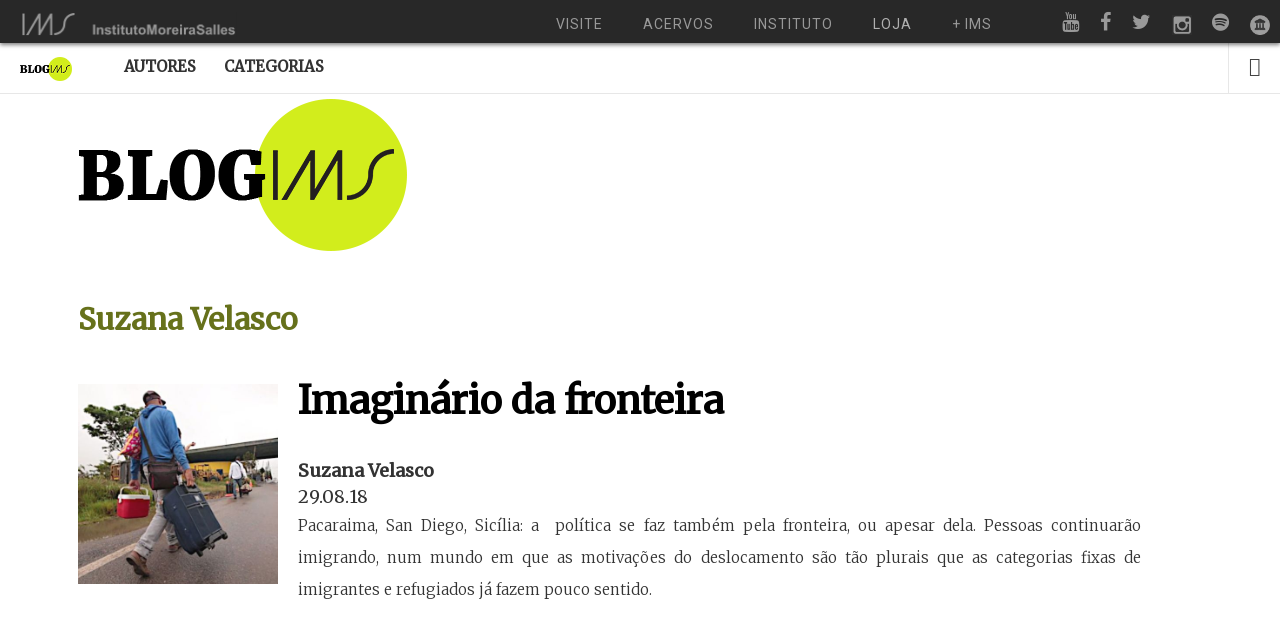

--- FILE ---
content_type: text/html; charset=UTF-8
request_url: https://blogdoims.com.br/tag/venezuelanos/
body_size: 9429
content:
<!doctype html>

<html lang="pt-BR" prefix="og: http://ogp.me/ns#" class="is-header-fixed">

<head>
	<meta charset="UTF-8">
	
	<meta name="viewport" content="width=device-width, initial-scale=1">
				
	<title>Arquivos venezuelanos - Blog do IMS</title>
	
	<meta name='robots' content='max-image-preview:large' />

<!-- This site is optimized with the Yoast SEO plugin v9.1 - https://yoast.com/wordpress/plugins/seo/ -->
<link rel="canonical" href="https://blogdoims.com.br/tag/venezuelanos/" />
<meta property="og:locale" content="pt_BR" />
<meta property="og:type" content="object" />
<meta property="og:title" content="Arquivos venezuelanos - Blog do IMS" />
<meta property="og:url" content="https://blogdoims.com.br/tag/venezuelanos/" />
<meta property="og:site_name" content="Blog do IMS" />
<meta name="twitter:card" content="summary" />
<meta name="twitter:title" content="Arquivos venezuelanos - Blog do IMS" />
<script type='application/ld+json'>{"@context":"https:\/\/schema.org","@type":"Organization","url":"https:\/\/blogdoims.com.br\/","sameAs":[],"@id":"https:\/\/blogdoims.com.br\/#organization","name":"Instituto Moreira Salles","logo":""}</script>
<!-- / Yoast SEO plugin. -->

<link rel='dns-prefetch' href='//fonts.googleapis.com' />
<link rel="alternate" type="application/rss+xml" title="Feed para Blog do IMS &raquo;" href="https://blogdoims.com.br/feed/" />
<link rel="alternate" type="application/rss+xml" title="Feed de comentários para Blog do IMS &raquo;" href="https://blogdoims.com.br/comments/feed/" />
<link rel="alternate" type="application/rss+xml" title="Feed de tag para Blog do IMS &raquo; venezuelanos" href="https://blogdoims.com.br/tag/venezuelanos/feed/" />
		<!-- This site uses the Google Analytics by MonsterInsights plugin v7.17.0 - Using Analytics tracking - https://www.monsterinsights.com/ -->
							<script src="//www.googletagmanager.com/gtag/js?id=UA-20877694-1"  type="text/javascript" data-cfasync="false"></script>
			<script type="text/javascript" data-cfasync="false">
				var mi_version = '7.17.0';
				var mi_track_user = true;
				var mi_no_track_reason = '';
				
								var disableStr = 'ga-disable-UA-20877694-1';

				/* Function to detect opted out users */
				function __gtagTrackerIsOptedOut() {
					return document.cookie.indexOf( disableStr + '=true' ) > - 1;
				}

				/* Disable tracking if the opt-out cookie exists. */
				if ( __gtagTrackerIsOptedOut() ) {
					window[disableStr] = true;
				}

				/* Opt-out function */
				function __gtagTrackerOptout() {
					document.cookie = disableStr + '=true; expires=Thu, 31 Dec 2099 23:59:59 UTC; path=/';
					window[disableStr] = true;
				}

				if ( 'undefined' === typeof gaOptout ) {
					function gaOptout() {
						__gtagTrackerOptout();
					}
				}
								window.dataLayer = window.dataLayer || [];
				if ( mi_track_user ) {
					function __gtagTracker() {dataLayer.push( arguments );}
					__gtagTracker( 'js', new Date() );
					__gtagTracker( 'set', {
						'developer_id.dZGIzZG' : true,
						                    });
					__gtagTracker( 'config', 'UA-20877694-1', {
						forceSSL:true,					} );
										window.gtag = __gtagTracker;										(
						function () {
							/* https://developers.google.com/analytics/devguides/collection/analyticsjs/ */
							/* ga and __gaTracker compatibility shim. */
							var noopfn = function () {
								return null;
							};
							var newtracker = function () {
								return new Tracker();
							};
							var Tracker = function () {
								return null;
							};
							var p = Tracker.prototype;
							p.get = noopfn;
							p.set = noopfn;
							p.send = function (){
								var args = Array.prototype.slice.call(arguments);
								args.unshift( 'send' );
								__gaTracker.apply(null, args);
							};
							var __gaTracker = function () {
								var len = arguments.length;
								if ( len === 0 ) {
									return;
								}
								var f = arguments[len - 1];
								if ( typeof f !== 'object' || f === null || typeof f.hitCallback !== 'function' ) {
									if ( 'send' === arguments[0] ) {
										var hitConverted, hitObject = false, action;
										if ( 'event' === arguments[1] ) {
											if ( 'undefined' !== typeof arguments[3] ) {
												hitObject = {
													'eventAction': arguments[3],
													'eventCategory': arguments[2],
													'eventLabel': arguments[4],
													'value': arguments[5] ? arguments[5] : 1,
												}
											}
										}
										if ( typeof arguments[2] === 'object' ) {
											hitObject = arguments[2];
										}
										if ( typeof arguments[5] === 'object' ) {
											Object.assign( hitObject, arguments[5] );
										}
										if ( 'undefined' !== typeof (
											arguments[1].hitType
										) ) {
											hitObject = arguments[1];
										}
										if ( hitObject ) {
											action = 'timing' === arguments[1].hitType ? 'timing_complete' : hitObject.eventAction;
											hitConverted = mapArgs( hitObject );
											__gtagTracker( 'event', action, hitConverted );
										}
									}
									return;
								}

								function mapArgs( args ) {
									var gaKey, hit = {};
									var gaMap = {
										'eventCategory': 'event_category',
										'eventAction': 'event_action',
										'eventLabel': 'event_label',
										'eventValue': 'event_value',
										'nonInteraction': 'non_interaction',
										'timingCategory': 'event_category',
										'timingVar': 'name',
										'timingValue': 'value',
										'timingLabel': 'event_label',
									};
									for ( gaKey in gaMap ) {
										if ( 'undefined' !== typeof args[gaKey] ) {
											hit[gaMap[gaKey]] = args[gaKey];
										}
									}
									return hit;
								}

								try {
									f.hitCallback();
								} catch ( ex ) {
								}
							};
							__gaTracker.create = newtracker;
							__gaTracker.getByName = newtracker;
							__gaTracker.getAll = function () {
								return [];
							};
							__gaTracker.remove = noopfn;
							__gaTracker.loaded = true;
							window['__gaTracker'] = __gaTracker;
						}
					)();
									} else {
										console.log( "" );
					( function () {
							function __gtagTracker() {
								return null;
							}
							window['__gtagTracker'] = __gtagTracker;
							window['gtag'] = __gtagTracker;
					} )();
									}
			</script>
				<!-- / Google Analytics by MonsterInsights -->
		<script type="text/javascript">
window._wpemojiSettings = {"baseUrl":"https:\/\/s.w.org\/images\/core\/emoji\/14.0.0\/72x72\/","ext":".png","svgUrl":"https:\/\/s.w.org\/images\/core\/emoji\/14.0.0\/svg\/","svgExt":".svg","source":{"concatemoji":"https:\/\/blogdoims.com.br\/wp-includes\/js\/wp-emoji-release.min.js?ver=8ae0593aa58b83053a4411d6a7117db8"}};
/*! This file is auto-generated */
!function(i,n){var o,s,e;function c(e){try{var t={supportTests:e,timestamp:(new Date).valueOf()};sessionStorage.setItem(o,JSON.stringify(t))}catch(e){}}function p(e,t,n){e.clearRect(0,0,e.canvas.width,e.canvas.height),e.fillText(t,0,0);var t=new Uint32Array(e.getImageData(0,0,e.canvas.width,e.canvas.height).data),r=(e.clearRect(0,0,e.canvas.width,e.canvas.height),e.fillText(n,0,0),new Uint32Array(e.getImageData(0,0,e.canvas.width,e.canvas.height).data));return t.every(function(e,t){return e===r[t]})}function u(e,t,n){switch(t){case"flag":return n(e,"\ud83c\udff3\ufe0f\u200d\u26a7\ufe0f","\ud83c\udff3\ufe0f\u200b\u26a7\ufe0f")?!1:!n(e,"\ud83c\uddfa\ud83c\uddf3","\ud83c\uddfa\u200b\ud83c\uddf3")&&!n(e,"\ud83c\udff4\udb40\udc67\udb40\udc62\udb40\udc65\udb40\udc6e\udb40\udc67\udb40\udc7f","\ud83c\udff4\u200b\udb40\udc67\u200b\udb40\udc62\u200b\udb40\udc65\u200b\udb40\udc6e\u200b\udb40\udc67\u200b\udb40\udc7f");case"emoji":return!n(e,"\ud83e\udef1\ud83c\udffb\u200d\ud83e\udef2\ud83c\udfff","\ud83e\udef1\ud83c\udffb\u200b\ud83e\udef2\ud83c\udfff")}return!1}function f(e,t,n){var r="undefined"!=typeof WorkerGlobalScope&&self instanceof WorkerGlobalScope?new OffscreenCanvas(300,150):i.createElement("canvas"),a=r.getContext("2d",{willReadFrequently:!0}),o=(a.textBaseline="top",a.font="600 32px Arial",{});return e.forEach(function(e){o[e]=t(a,e,n)}),o}function t(e){var t=i.createElement("script");t.src=e,t.defer=!0,i.head.appendChild(t)}"undefined"!=typeof Promise&&(o="wpEmojiSettingsSupports",s=["flag","emoji"],n.supports={everything:!0,everythingExceptFlag:!0},e=new Promise(function(e){i.addEventListener("DOMContentLoaded",e,{once:!0})}),new Promise(function(t){var n=function(){try{var e=JSON.parse(sessionStorage.getItem(o));if("object"==typeof e&&"number"==typeof e.timestamp&&(new Date).valueOf()<e.timestamp+604800&&"object"==typeof e.supportTests)return e.supportTests}catch(e){}return null}();if(!n){if("undefined"!=typeof Worker&&"undefined"!=typeof OffscreenCanvas&&"undefined"!=typeof URL&&URL.createObjectURL&&"undefined"!=typeof Blob)try{var e="postMessage("+f.toString()+"("+[JSON.stringify(s),u.toString(),p.toString()].join(",")+"));",r=new Blob([e],{type:"text/javascript"}),a=new Worker(URL.createObjectURL(r),{name:"wpTestEmojiSupports"});return void(a.onmessage=function(e){c(n=e.data),a.terminate(),t(n)})}catch(e){}c(n=f(s,u,p))}t(n)}).then(function(e){for(var t in e)n.supports[t]=e[t],n.supports.everything=n.supports.everything&&n.supports[t],"flag"!==t&&(n.supports.everythingExceptFlag=n.supports.everythingExceptFlag&&n.supports[t]);n.supports.everythingExceptFlag=n.supports.everythingExceptFlag&&!n.supports.flag,n.DOMReady=!1,n.readyCallback=function(){n.DOMReady=!0}}).then(function(){return e}).then(function(){var e;n.supports.everything||(n.readyCallback(),(e=n.source||{}).concatemoji?t(e.concatemoji):e.wpemoji&&e.twemoji&&(t(e.twemoji),t(e.wpemoji)))}))}((window,document),window._wpemojiSettings);
</script>
<style type="text/css">
img.wp-smiley,
img.emoji {
	display: inline !important;
	border: none !important;
	box-shadow: none !important;
	height: 1em !important;
	width: 1em !important;
	margin: 0 0.07em !important;
	vertical-align: -0.1em !important;
	background: none !important;
	padding: 0 !important;
}
</style>
	<link rel='stylesheet' id='wp-block-library-css' href='https://d3otj36sf8mcy4.cloudfront.net/wp-includes/css/dist/block-library/style.min.css?ver=8ae0593aa58b83053a4411d6a7117db8' type='text/css' media='all' />
<style id='classic-theme-styles-inline-css' type='text/css'>
/*! This file is auto-generated */
.wp-block-button__link{color:#fff;background-color:#32373c;border-radius:9999px;box-shadow:none;text-decoration:none;padding:calc(.667em + 2px) calc(1.333em + 2px);font-size:1.125em}.wp-block-file__button{background:#32373c;color:#fff;text-decoration:none}
</style>
<style id='global-styles-inline-css' type='text/css'>
body{--wp--preset--color--black: #000000;--wp--preset--color--cyan-bluish-gray: #abb8c3;--wp--preset--color--white: #ffffff;--wp--preset--color--pale-pink: #f78da7;--wp--preset--color--vivid-red: #cf2e2e;--wp--preset--color--luminous-vivid-orange: #ff6900;--wp--preset--color--luminous-vivid-amber: #fcb900;--wp--preset--color--light-green-cyan: #7bdcb5;--wp--preset--color--vivid-green-cyan: #00d084;--wp--preset--color--pale-cyan-blue: #8ed1fc;--wp--preset--color--vivid-cyan-blue: #0693e3;--wp--preset--color--vivid-purple: #9b51e0;--wp--preset--gradient--vivid-cyan-blue-to-vivid-purple: linear-gradient(135deg,rgba(6,147,227,1) 0%,rgb(155,81,224) 100%);--wp--preset--gradient--light-green-cyan-to-vivid-green-cyan: linear-gradient(135deg,rgb(122,220,180) 0%,rgb(0,208,130) 100%);--wp--preset--gradient--luminous-vivid-amber-to-luminous-vivid-orange: linear-gradient(135deg,rgba(252,185,0,1) 0%,rgba(255,105,0,1) 100%);--wp--preset--gradient--luminous-vivid-orange-to-vivid-red: linear-gradient(135deg,rgba(255,105,0,1) 0%,rgb(207,46,46) 100%);--wp--preset--gradient--very-light-gray-to-cyan-bluish-gray: linear-gradient(135deg,rgb(238,238,238) 0%,rgb(169,184,195) 100%);--wp--preset--gradient--cool-to-warm-spectrum: linear-gradient(135deg,rgb(74,234,220) 0%,rgb(151,120,209) 20%,rgb(207,42,186) 40%,rgb(238,44,130) 60%,rgb(251,105,98) 80%,rgb(254,248,76) 100%);--wp--preset--gradient--blush-light-purple: linear-gradient(135deg,rgb(255,206,236) 0%,rgb(152,150,240) 100%);--wp--preset--gradient--blush-bordeaux: linear-gradient(135deg,rgb(254,205,165) 0%,rgb(254,45,45) 50%,rgb(107,0,62) 100%);--wp--preset--gradient--luminous-dusk: linear-gradient(135deg,rgb(255,203,112) 0%,rgb(199,81,192) 50%,rgb(65,88,208) 100%);--wp--preset--gradient--pale-ocean: linear-gradient(135deg,rgb(255,245,203) 0%,rgb(182,227,212) 50%,rgb(51,167,181) 100%);--wp--preset--gradient--electric-grass: linear-gradient(135deg,rgb(202,248,128) 0%,rgb(113,206,126) 100%);--wp--preset--gradient--midnight: linear-gradient(135deg,rgb(2,3,129) 0%,rgb(40,116,252) 100%);--wp--preset--font-size--small: 13px;--wp--preset--font-size--medium: 20px;--wp--preset--font-size--large: 36px;--wp--preset--font-size--x-large: 42px;--wp--preset--spacing--20: 0.44rem;--wp--preset--spacing--30: 0.67rem;--wp--preset--spacing--40: 1rem;--wp--preset--spacing--50: 1.5rem;--wp--preset--spacing--60: 2.25rem;--wp--preset--spacing--70: 3.38rem;--wp--preset--spacing--80: 5.06rem;--wp--preset--shadow--natural: 6px 6px 9px rgba(0, 0, 0, 0.2);--wp--preset--shadow--deep: 12px 12px 50px rgba(0, 0, 0, 0.4);--wp--preset--shadow--sharp: 6px 6px 0px rgba(0, 0, 0, 0.2);--wp--preset--shadow--outlined: 6px 6px 0px -3px rgba(255, 255, 255, 1), 6px 6px rgba(0, 0, 0, 1);--wp--preset--shadow--crisp: 6px 6px 0px rgba(0, 0, 0, 1);}:where(.is-layout-flex){gap: 0.5em;}:where(.is-layout-grid){gap: 0.5em;}body .is-layout-flow > .alignleft{float: left;margin-inline-start: 0;margin-inline-end: 2em;}body .is-layout-flow > .alignright{float: right;margin-inline-start: 2em;margin-inline-end: 0;}body .is-layout-flow > .aligncenter{margin-left: auto !important;margin-right: auto !important;}body .is-layout-constrained > .alignleft{float: left;margin-inline-start: 0;margin-inline-end: 2em;}body .is-layout-constrained > .alignright{float: right;margin-inline-start: 2em;margin-inline-end: 0;}body .is-layout-constrained > .aligncenter{margin-left: auto !important;margin-right: auto !important;}body .is-layout-constrained > :where(:not(.alignleft):not(.alignright):not(.alignfull)){max-width: var(--wp--style--global--content-size);margin-left: auto !important;margin-right: auto !important;}body .is-layout-constrained > .alignwide{max-width: var(--wp--style--global--wide-size);}body .is-layout-flex{display: flex;}body .is-layout-flex{flex-wrap: wrap;align-items: center;}body .is-layout-flex > *{margin: 0;}body .is-layout-grid{display: grid;}body .is-layout-grid > *{margin: 0;}:where(.wp-block-columns.is-layout-flex){gap: 2em;}:where(.wp-block-columns.is-layout-grid){gap: 2em;}:where(.wp-block-post-template.is-layout-flex){gap: 1.25em;}:where(.wp-block-post-template.is-layout-grid){gap: 1.25em;}.has-black-color{color: var(--wp--preset--color--black) !important;}.has-cyan-bluish-gray-color{color: var(--wp--preset--color--cyan-bluish-gray) !important;}.has-white-color{color: var(--wp--preset--color--white) !important;}.has-pale-pink-color{color: var(--wp--preset--color--pale-pink) !important;}.has-vivid-red-color{color: var(--wp--preset--color--vivid-red) !important;}.has-luminous-vivid-orange-color{color: var(--wp--preset--color--luminous-vivid-orange) !important;}.has-luminous-vivid-amber-color{color: var(--wp--preset--color--luminous-vivid-amber) !important;}.has-light-green-cyan-color{color: var(--wp--preset--color--light-green-cyan) !important;}.has-vivid-green-cyan-color{color: var(--wp--preset--color--vivid-green-cyan) !important;}.has-pale-cyan-blue-color{color: var(--wp--preset--color--pale-cyan-blue) !important;}.has-vivid-cyan-blue-color{color: var(--wp--preset--color--vivid-cyan-blue) !important;}.has-vivid-purple-color{color: var(--wp--preset--color--vivid-purple) !important;}.has-black-background-color{background-color: var(--wp--preset--color--black) !important;}.has-cyan-bluish-gray-background-color{background-color: var(--wp--preset--color--cyan-bluish-gray) !important;}.has-white-background-color{background-color: var(--wp--preset--color--white) !important;}.has-pale-pink-background-color{background-color: var(--wp--preset--color--pale-pink) !important;}.has-vivid-red-background-color{background-color: var(--wp--preset--color--vivid-red) !important;}.has-luminous-vivid-orange-background-color{background-color: var(--wp--preset--color--luminous-vivid-orange) !important;}.has-luminous-vivid-amber-background-color{background-color: var(--wp--preset--color--luminous-vivid-amber) !important;}.has-light-green-cyan-background-color{background-color: var(--wp--preset--color--light-green-cyan) !important;}.has-vivid-green-cyan-background-color{background-color: var(--wp--preset--color--vivid-green-cyan) !important;}.has-pale-cyan-blue-background-color{background-color: var(--wp--preset--color--pale-cyan-blue) !important;}.has-vivid-cyan-blue-background-color{background-color: var(--wp--preset--color--vivid-cyan-blue) !important;}.has-vivid-purple-background-color{background-color: var(--wp--preset--color--vivid-purple) !important;}.has-black-border-color{border-color: var(--wp--preset--color--black) !important;}.has-cyan-bluish-gray-border-color{border-color: var(--wp--preset--color--cyan-bluish-gray) !important;}.has-white-border-color{border-color: var(--wp--preset--color--white) !important;}.has-pale-pink-border-color{border-color: var(--wp--preset--color--pale-pink) !important;}.has-vivid-red-border-color{border-color: var(--wp--preset--color--vivid-red) !important;}.has-luminous-vivid-orange-border-color{border-color: var(--wp--preset--color--luminous-vivid-orange) !important;}.has-luminous-vivid-amber-border-color{border-color: var(--wp--preset--color--luminous-vivid-amber) !important;}.has-light-green-cyan-border-color{border-color: var(--wp--preset--color--light-green-cyan) !important;}.has-vivid-green-cyan-border-color{border-color: var(--wp--preset--color--vivid-green-cyan) !important;}.has-pale-cyan-blue-border-color{border-color: var(--wp--preset--color--pale-cyan-blue) !important;}.has-vivid-cyan-blue-border-color{border-color: var(--wp--preset--color--vivid-cyan-blue) !important;}.has-vivid-purple-border-color{border-color: var(--wp--preset--color--vivid-purple) !important;}.has-vivid-cyan-blue-to-vivid-purple-gradient-background{background: var(--wp--preset--gradient--vivid-cyan-blue-to-vivid-purple) !important;}.has-light-green-cyan-to-vivid-green-cyan-gradient-background{background: var(--wp--preset--gradient--light-green-cyan-to-vivid-green-cyan) !important;}.has-luminous-vivid-amber-to-luminous-vivid-orange-gradient-background{background: var(--wp--preset--gradient--luminous-vivid-amber-to-luminous-vivid-orange) !important;}.has-luminous-vivid-orange-to-vivid-red-gradient-background{background: var(--wp--preset--gradient--luminous-vivid-orange-to-vivid-red) !important;}.has-very-light-gray-to-cyan-bluish-gray-gradient-background{background: var(--wp--preset--gradient--very-light-gray-to-cyan-bluish-gray) !important;}.has-cool-to-warm-spectrum-gradient-background{background: var(--wp--preset--gradient--cool-to-warm-spectrum) !important;}.has-blush-light-purple-gradient-background{background: var(--wp--preset--gradient--blush-light-purple) !important;}.has-blush-bordeaux-gradient-background{background: var(--wp--preset--gradient--blush-bordeaux) !important;}.has-luminous-dusk-gradient-background{background: var(--wp--preset--gradient--luminous-dusk) !important;}.has-pale-ocean-gradient-background{background: var(--wp--preset--gradient--pale-ocean) !important;}.has-electric-grass-gradient-background{background: var(--wp--preset--gradient--electric-grass) !important;}.has-midnight-gradient-background{background: var(--wp--preset--gradient--midnight) !important;}.has-small-font-size{font-size: var(--wp--preset--font-size--small) !important;}.has-medium-font-size{font-size: var(--wp--preset--font-size--medium) !important;}.has-large-font-size{font-size: var(--wp--preset--font-size--large) !important;}.has-x-large-font-size{font-size: var(--wp--preset--font-size--x-large) !important;}
.wp-block-navigation a:where(:not(.wp-element-button)){color: inherit;}
:where(.wp-block-post-template.is-layout-flex){gap: 1.25em;}:where(.wp-block-post-template.is-layout-grid){gap: 1.25em;}
:where(.wp-block-columns.is-layout-flex){gap: 2em;}:where(.wp-block-columns.is-layout-grid){gap: 2em;}
.wp-block-pullquote{font-size: 1.5em;line-height: 1.6;}
</style>
<link rel='stylesheet' id='media-credit-css' href='https://d3otj36sf8mcy4.cloudfront.net/wp-content/plugins/media-credit/public/css/media-credit.css?ver=3.1.7' type='text/css' media='all' />
<link rel='stylesheet' id='noticia-text-css' href='//fonts.googleapis.com/css?family=Noticia+Text:400,400italic,700,700italic&#038;subset=latin' type='text/css' media='all' />
<link rel='stylesheet' id='bootstrap-css' href='https://d3otj36sf8mcy4.cloudfront.net/wp-content/themes/readme/css/bootstrap.min.css' type='text/css' media='all' />
<link rel='stylesheet' id='fontello-css' href='https://d3otj36sf8mcy4.cloudfront.net/wp-content/themes/readme/css/fonts/fontello/css/fontello.css' type='text/css' media='all' />
<link rel='stylesheet' id='prettify-css' href='https://d3otj36sf8mcy4.cloudfront.net/wp-content/themes/readme/js/google-code-prettify/prettify.css' type='text/css' media='all' />
<link rel='stylesheet' id='uniform-css' href='https://d3otj36sf8mcy4.cloudfront.net/wp-content/themes/readme/js/jquery.uniform/uniform.default.css' type='text/css' media='all' />
<link rel='stylesheet' id='magnific-popup-css' href='https://d3otj36sf8mcy4.cloudfront.net/wp-content/themes/readme/js/jquery.magnific-popup/magnific-popup.css' type='text/css' media='all' />
<link rel='stylesheet' id='fluidbox-css' href='https://d3otj36sf8mcy4.cloudfront.net/wp-content/themes/readme/js/jquery.fluidbox/fluidbox.css' type='text/css' media='all' />
<link rel='stylesheet' id='mediaelement-css' href='https://d3otj36sf8mcy4.cloudfront.net/wp-content/themes/readme/js/mediaelement/mediaelementplayer.min.css' type='text/css' media='all' />
<link rel='stylesheet' id='flexslider-css' href='https://d3otj36sf8mcy4.cloudfront.net/wp-content/themes/readme/js/jquery.flexslider/flexslider.css' type='text/css' media='all' />
<link rel='stylesheet' id='selection-sharer-css' href='https://d3otj36sf8mcy4.cloudfront.net/wp-content/themes/readme/js/selection-sharer/selection-sharer.css' type='text/css' media='all' />
<link rel='stylesheet' id='elastislide-css' href='https://d3otj36sf8mcy4.cloudfront.net/wp-content/themes/readme/js/responsive-image-gallery/elastislide.css' type='text/css' media='all' />
<link rel='stylesheet' id='main-css' href='https://d3otj36sf8mcy4.cloudfront.net/wp-content/themes/readme/css/main.css' type='text/css' media='all' />
<link rel='stylesheet' id='768-css' href='https://d3otj36sf8mcy4.cloudfront.net/wp-content/themes/readme/css/768.css' type='text/css' media='all' />
<link rel='stylesheet' id='992-css' href='https://d3otj36sf8mcy4.cloudfront.net/wp-content/themes/readme/css/992.css' type='text/css' media='all' />
<link rel='stylesheet' id='1200-css' href='https://d3otj36sf8mcy4.cloudfront.net/wp-content/themes/readme/css/1200.css' type='text/css' media='all' />
<link rel='stylesheet' id='1400-css' href='https://d3otj36sf8mcy4.cloudfront.net/wp-content/themes/readme/css/1400.css' type='text/css' media='all' />
<link rel='stylesheet' id='wp-fix-css' href='https://d3otj36sf8mcy4.cloudfront.net/wp-content/themes/readme/css/wp-fix.css' type='text/css' media='all' />
<link rel='stylesheet' id='theme-style-css' href='https://d3otj36sf8mcy4.cloudfront.net/wp-content/themes/readme-child/style.css' type='text/css' media='all' />
<script type='text/javascript' id='monsterinsights-frontend-script-js-extra'>
/* <![CDATA[ */
var monsterinsights_frontend = {"js_events_tracking":"true","download_extensions":"doc,pdf,ppt,zip,xls,docx,pptx,xlsx","inbound_paths":"[]","home_url":"https:\/\/blogdoims.com.br","hash_tracking":"false","ua":"UA-20877694-1"};
/* ]]> */
</script>
<script type='text/javascript' src='https://d3otj36sf8mcy4.cloudfront.net/wp-content/plugins/google-analytics-for-wordpress/assets/js/frontend-gtag.min.js?ver=7.17.0' id='monsterinsights-frontend-script-js'></script>
<script type='text/javascript' src='https://d3otj36sf8mcy4.cloudfront.net/wp-includes/js/jquery/jquery.min.js?ver=3.7.0' id='jquery-core-js'></script>
<script type='text/javascript' src='https://d3otj36sf8mcy4.cloudfront.net/wp-includes/js/jquery/jquery-migrate.min.js?ver=3.4.1' id='jquery-migrate-js'></script>
<script type='text/javascript' src='https://d3otj36sf8mcy4.cloudfront.net/wp-content/themes/readme/js/modernizr.min.js' id='modernizr-js'></script>
<link rel="https://api.w.org/" href="https://blogdoims.com.br/wp-json/" /><link rel="alternate" type="application/json" href="https://blogdoims.com.br/wp-json/wp/v2/tags/10996" /><link rel="EditURI" type="application/rsd+xml" title="RSD" href="https://blogdoims.com.br/xmlrpc.php?rsd" />

<!-- FAVHERO FAVICON START --><!-- NO FAVICONS SET --><!-- FAVHERO FAVICON END -->
<!-- Google tag (gtag.js) -->
<script async src="https://www.googletagmanager.com/gtag/js?id=G-VN7F9SH6M2"></script>
<script>
  window.dataLayer = window.dataLayer || [];
  function gtag(){dataLayer.push(arguments);}
  gtag('js', new Date());

  gtag('config', 'G-VN7F9SH6M2');
</script>
<script type="text/javascript">
	window._wp_rp_static_base_url = 'https://wprp.zemanta.com/static/';
	window._wp_rp_wp_ajax_url = "https://blogdoims.com.br/wp-admin/admin-ajax.php";
	window._wp_rp_plugin_version = '3.6.4';
	window._wp_rp_post_id = '12895';
	window._wp_rp_num_rel_posts = '7';
	window._wp_rp_thumbnails = true;
	window._wp_rp_post_title = 'Imagin%C3%A1rio+da+fronteira';
	window._wp_rp_post_tags = ['imigracao', 'venezuelanos', 'donald+trump', 'refugiados', 'italia', 'eua', 'roraima', 'libia', 'fronteiras', 'sic%C3%ADlia', 'mediterr%C3%A2neo', 'haiti', 's%C3%ADria', 'mexico', 'haitianos', 'turquia', 'migra%C3%A7%C3%A3o', 'hungria', 'venezuela', 'crise+migrat%C3%B3ria', 'pacaraima', 'pol%C3%ADtica', 'santa', 'venezuela', 'ir', 'estrada', 'pa', 'elena', 'em', 'de', 'os', 'da', 'sul', 'cao', 'mil', 'carter', 'lao'];
	window._wp_rp_promoted_content = true;
</script>
<link rel="stylesheet" href="https://d3otj36sf8mcy4.cloudfront.net/wp-content/plugins/wordpress-23-related-posts-plugin/static/themes/vertical.css?version=3.6.4" />
<style type="text/css">
.related_post_title {
}
ul.related_post {
padding-bottom: 60px !important;
}
ul.related_post li {

}
ul.related_post li a {
text-align: left;
font-weight: bold;
}
ul.related_post li img {


}
</style>

<!-- Body Font -->
<link rel="stylesheet" type="text/css" href="//fonts.googleapis.com/css?family=Merriweather:300,400,300italic,400italic&subset=latin">
<style type="text/css">body, input, textarea, select, button { font-family: "Merriweather"; }</style>
			
<!-- Heading Font -->
<link rel="stylesheet" type="text/css" href="//fonts.googleapis.com/css?family=Merriweather:300,400,300italic,400italic&subset=latin">
<style type="text/css">h1, h2, h3, h4, h5, h6 { font-family: "Merriweather"; }</style>
			
<!-- Menu Font -->
<link rel="stylesheet" type="text/css" href="//fonts.googleapis.com/css?family=Merriweather:300,400,300italic,400italic&subset=latin">
<style type="text/css">.nav-menu { font-family: "Merriweather"; }</style>
			
<!-- Text Logo Font -->
<link rel="stylesheet" type="text/css" href="//fonts.googleapis.com/css?family=Merriweather:300,400,300italic,400italic&subset=latin">
<style type="text/css">.site-title { font-family: "Merriweather"; }</style>
			
<!--[if lt IE 9]>
	<script src="https://d3otj36sf8mcy4.cloudfront.net/wp-content/themes/readme/js/ie.js"></script>
<![endif]-->

		</head>

<body class="archive tag tag-venezuelanos tag-10996">

<div id="fb-root"></div>
<script>(function(d, s, id) {
		var js, fjs = d.getElementsByTagName(s)[0];
		if (d.getElementById(id)) return;
		js = d.createElement(s); js.id = id;
		js.src = "//connect.facebook.net/pt_BR/sdk.js#xfbml=1&version=v2.6";
		fjs.parentNode.insertBefore(js, fjs);
	}(document, 'script', 'facebook-jssdk'));</script>

    <div id="page" class="hfeed site">
		<div id="menu-multisite"></div>
		<script src="https://ims.com.br/wp-content/themes/ims/menu-multisite/embed.js"></script>
        <header id="masthead" class="site-header" role="banner" style="margin-top: 40px;">
			<h1 class="site-title">
											<a href="https://blogdoims.com.br" target="_blank" rel="home">
								<img alt="Blog do IMS" src="https://d3otj36sf8mcy4.cloudfront.net/wp-content/uploads/2015/06/logo3-grande.png">
							</a>
									</h1>
			
			
			<nav id="primary-navigation" class="site-navigation primary-navigation" role="navigation">
				<a class="menu-toggle toggle-link"></a>
				
				<div class="nav-menu">
					<ul id="nav" class="menu-custom vs-nav"><li id="menu-item-7172" class="menu-item menu-item-type-post_type menu-item-object-page menu-item-7172"><a href="https://blogdoims.com.br/autores/">Autores</a></li>
<li id="menu-item-11890" class="menu-item menu-item-type-post_type menu-item-object-page menu-item-11890"><a href="https://blogdoims.com.br/categorias/">Categorias</a></li>
</ul>				</div>
			</nav>
			
									<div class="search-container easing">
							<a class="search-toggle toggle-link"></a>
							
							<div class="search-box" role="search">
								<form class="search-form" method="get" action="https://blogdoims.com.br/">
									<label>
										<span class="screen-reader-text">Search for:</span>
										
										<input type="search" name="s" id="search-field" placeholder="Faça sua pesquisa aqui &#8230;">
									</label>
									
									<input type="submit" class="search-submit" value="Search">
								</form>
							</div>
						</div>
								
			<div class="social-container">
				<a class="social-toggle toggle-link"></a>
				
				<span style="display: none;">Social Icons</span>			<div class="textwidget"></div>
					</div>
        </header>
    <div id="main" class="site-main">

    <!--Logo da IMS -->
    <div class="content-area">
        <div class="site-content" role="main">
            <div class="layout-fixed logo-big">
                <a href="https://blogdoims.com.br"><img src="https://d3otj36sf8mcy4.cloudfront.net/wp-content/uploads/2016/03/logo-grande.png"></a>
            </div>
        </div>
    </div>
    <!--/Logo da IMS -->

    <div id="primary" class="content-area">
    <div id="content" class="site-content" role="main">
    <div class="layout-fixed">
    <div class="author-name">
        Suzana Velasco    </div>


    <div class="author-content">
        <!--					<div class="author-thumb">-->
        <!--						-->        <!--						</div>-->

        <div class="author-title">
            <div class="img-single">
                <span class="img-retangular">
																	</span>

								<span class="img-quadrada">
<img width="460" height="460" src="https://d3otj36sf8mcy4.cloudfront.net/wp-content/uploads/2018/08/460pacaraima.jpg" class="attachment-post-thumbnail size-post-thumbnail wp-post-image" alt="" decoding="async" fetchpriority="high" srcset="https://d3otj36sf8mcy4.cloudfront.net/wp-content/uploads/2018/08/460pacaraima.jpg 460w, https://d3otj36sf8mcy4.cloudfront.net/wp-content/uploads/2018/08/460pacaraima-150x150.jpg 150w, https://d3otj36sf8mcy4.cloudfront.net/wp-content/uploads/2018/08/460pacaraima-300x300.jpg 300w, https://d3otj36sf8mcy4.cloudfront.net/wp-content/uploads/2018/08/460pacaraima-326x326.jpg 326w, https://d3otj36sf8mcy4.cloudfront.net/wp-content/uploads/2018/08/460pacaraima-200x200.jpg 200w, https://d3otj36sf8mcy4.cloudfront.net/wp-content/uploads/2018/08/460pacaraima-290x290.jpg 290w" sizes="(max-width: 460px) 100vw, 460px" />									</span>
            </div>
            <h2><a href="https://blogdoims.com.br/imaginario-da-fronteira/">Imaginário da fronteira</a></h2>
            <h3>Suzana Velasco</h3>
            <h4>29.08.18</h4>
            <p>Pacaraima, San Diego, Sicília: a  política se faz também pela fronteira, ou apesar dela. Pessoas continuarão imigrando, num mundo em que as motivações do deslocamento são tão plurais que as categorias fixas de imigrantes e refugiados já fazem pouco sentido.</p>
        </div>
    </div>
    <div class="hr-personalizado"> </div>

    <!-- Infinite Scroll -->
			<nav class="navigation" role="navigation">
				<div class="nav-previous">
									</div>
				
				<div class="nav-next">
									</div>
			</nav>
		


        <footer id="colophon" class="site-footer" role="contentinfo">
						
			<div class="site-info">
				<p>
									</p>
			</div>
			<div class="footer-legal">
				<div class="row">
					<div class="column small-12 large-8">
						<ul id="menu-footer-legal" class=""><li id="menu-item-13316" class="menu-item menu-item-type-custom menu-item-object-custom menu-item-13316"><a href="https://ims.com.br/sobre-o-ims/quem-somos/">Quem somos</a></li>
<li id="menu-item-13317" class="menu-item menu-item-type-custom menu-item-object-custom menu-item-13317"><a href="https://ims.com.br/sobre-o-ims/codigo-de-conduta/">Código de conduta</a></li>
<li id="menu-item-13318" class="menu-item menu-item-type-custom menu-item-object-custom menu-item-13318"><a href="https://ims.com.br/politica-de-privacidade/">Política de privacidade</a></li>
<li id="menu-item-13319" class="menu-item menu-item-type-custom menu-item-object-custom menu-item-13319"><a href="https://ims.com.br/termos-de-uso/">Termos de Uso</a></li>
</ul>					</div>
					<div class="column small-12 large-4">
						<div class="developer-tag">
							desenvolvido pelo							<a href="https://hacklab.com.br/" target="_blank">hacklab<span style="color:red">/</span></a>
						</div>
					</div>
				</div>
    		</div>
    <!-- .footer-legal -->
		</footer>
	</div>

	
<!-- Google tag (gtag.js) -->
<script async src="https://www.googletagmanager.com/gtag/js?id=G-VN7F9SH6M2"></script>
<script>
  window.dataLayer = window.dataLayer || [];
  function gtag(){dataLayer.push(arguments);}
  gtag('js', new Date());

  gtag('config', 'G-VN7F9SH6M2');
</script>
<script type='text/javascript' src='https://d3otj36sf8mcy4.cloudfront.net/wp-content/themes/readme/js/fastclick.js' id='fastclick-js'></script>
<script type='text/javascript' src='https://d3otj36sf8mcy4.cloudfront.net/wp-content/themes/readme/js/jquery.fitvids.js' id='fitvids-js'></script>
<script type='text/javascript' src='https://d3otj36sf8mcy4.cloudfront.net/wp-content/themes/readme/js/google-code-prettify/prettify.js' id='prettify-js'></script>
<script type='text/javascript' src='https://d3otj36sf8mcy4.cloudfront.net/wp-content/themes/readme/js/jquery.validate.min.js' id='validate-js'></script>
<script type='text/javascript' src='https://d3otj36sf8mcy4.cloudfront.net/wp-content/themes/readme/js/jquery.uniform/jquery.uniform.min.js' id='uniform-js'></script>
<script type='text/javascript' src='https://d3otj36sf8mcy4.cloudfront.net/wp-includes/js/imagesloaded.min.js?ver=4.1.4' id='imagesloaded-js'></script>
<script type='text/javascript' src='https://d3otj36sf8mcy4.cloudfront.net/wp-content/themes/readme/js/jquery.isotope.min.js' id='isotope-js'></script>
<script type='text/javascript' src='https://d3otj36sf8mcy4.cloudfront.net/wp-content/themes/readme/js/jquery.magnific-popup/jquery.magnific-popup.min.js' id='magnific-popup-js'></script>
<script type='text/javascript' src='https://d3otj36sf8mcy4.cloudfront.net/wp-content/themes/readme/js/jquery.fluidbox/jquery.fluidbox.min.js' id='fluidbox-js'></script>
<script type='text/javascript' src='https://d3otj36sf8mcy4.cloudfront.net/wp-content/themes/readme/js/mediaelement/mediaelement-and-player.min.js' id='mediaelement-js'></script>
<script type='text/javascript' src='https://d3otj36sf8mcy4.cloudfront.net/wp-content/themes/readme/js/jquery.flexslider/jquery.flexslider-min.js' id='flexslider-js'></script>
<script type='text/javascript' src='https://d3otj36sf8mcy4.cloudfront.net/wp-content/themes/readme/js/readingTime.js' id='readingTime-js'></script>
<script type='text/javascript' src='https://d3otj36sf8mcy4.cloudfront.net/wp-content/themes/readme/js/share.min.js' id='share-js'></script>
<script type='text/javascript' src='https://d3otj36sf8mcy4.cloudfront.net/wp-content/themes/readme/js/selection-sharer/selection-sharer.js' id='selection-sharer-js'></script>
<script type='text/javascript' src='https://d3otj36sf8mcy4.cloudfront.net/wp-content/themes/readme/js/responsive-image-gallery/r-gallery.js' id='r-gallery-js'></script>
<script type='text/javascript' src='https://d3otj36sf8mcy4.cloudfront.net/wp-content/themes/readme/js/socialstream.jquery.js' id='socialstream-js'></script>
<script type='text/javascript' src='https://d3otj36sf8mcy4.cloudfront.net/wp-content/themes/readme/js/main.js' id='main-js'></script>
<script type='text/javascript' src='https://d3otj36sf8mcy4.cloudfront.net/wp-content/themes/readme/js/wp-fix.js' id='wp-fix-js'></script>
        <!-- Go to www.addthis.com/dashboard to customize your tools -->
        <script type="text/javascript" src="//s7.addthis.com/js/300/addthis_widget.js#pubid=ra-4e443f7e56ec0078"></script>
        <script defer src="https://static.cloudflareinsights.com/beacon.min.js/vcd15cbe7772f49c399c6a5babf22c1241717689176015" integrity="sha512-ZpsOmlRQV6y907TI0dKBHq9Md29nnaEIPlkf84rnaERnq6zvWvPUqr2ft8M1aS28oN72PdrCzSjY4U6VaAw1EQ==" data-cf-beacon='{"version":"2024.11.0","token":"f6bdfcd9a1e644eb92c2ce66f4efdad6","r":1,"server_timing":{"name":{"cfCacheStatus":true,"cfEdge":true,"cfExtPri":true,"cfL4":true,"cfOrigin":true,"cfSpeedBrain":true},"location_startswith":null}}' crossorigin="anonymous"></script>
</body>
</html>
<!--
Performance optimized by W3 Total Cache. Learn more: https://www.boldgrid.com/w3-total-cache/

Object Caching 10055/10099 objects using redis
Content Delivery Network via Amazon Web Services: CloudFront: d3otj36sf8mcy4.cloudfront.net
Database Caching 11/18 queries in 0.006 seconds using redis

Served from: blogdoims.com.br @ 2026-01-25 22:38:48 by W3 Total Cache
-->

--- FILE ---
content_type: text/css
request_url: https://d3otj36sf8mcy4.cloudfront.net/wp-content/themes/readme/css/768.css
body_size: 3551
content:

/* TABLETS */
@media screen and (min-width: 768px) {

    /* ----- TYPOGRAPHY ----- */
	h1 {
		font-size: 3.20em; letter-spacing: -1px;
		}
	h2 {
		font-size: 2.10em;
		}
	h3 {
		font-size: 1.40em;
		}
	h4 {
		font-size: 1.20em;
		}
	h5 {
		font-size: 0.80em;
		}
	h6 {
		font-size: 1.00em;
		}
	p {
		margin: 0 0 1.4em 0;
		}

	/* LAYOUT */
    .site-main {
        padding-bottom: 4em;
        }
    .entry-header {
        padding-top: 3em;
        }
    .entry-content {
        padding-top: 3.0em;
        }
	.post-thumbnail + div .entry-content {
		padding-top: 4.4em;
		}
	.post .entry-content > p {
		font-size: 19px; line-height: 30px;
		}
    .entry-meta {
        letter-spacing: 1px;
        }
	.entry-meta > span {
		margin-right: 18px;
		}

    /* *****FIXED HEADER ****** */
    /* Disable CSS Transforms on fixed elements : buggy in browsers */
    .csstransforms.is-header-fixed .nav-menu {
        left: -240px;
        -ms-transform: none;
        -webkit-transform: none;
        transform: none;
    }
    .csstransforms.is-header-fixed.is-menu-toggled-on body {
        left: 240px;
        -ms-transform: none;
        -webkit-transform: none;
        transform: none;
    }
    .is-header-fixed .site-header {
        position: fixed; top: 0; left: 0; z-index: 999; background: rgba(255, 255, 255, 0.95);
        }
    .is-header-fixed #main {
        position: relative; top: 54px;
        }
    .is-header-fixed.is-menu-toggled-on {
        position:relative; overflow: hidden;
        }
    .is-header-fixed .nav-menu {
        position: fixed; height: 100%; min-height: 100%; max-height: 100%; bottom: auto; overflow: auto; -webkit-overflow-scrolling: touch;
        }
    .is-header-fixed.is-menu-toggled-on .nav-menu {
        left: 0;
        }
    .is-header-fixed.is-menu-toggled-on .site-header {
        left: 240px;
    }
    /* ios overflow hidden fix - works but body jumps to top (bad solution)
    html,
    body.is-menu-toggled-on { height: 100%; overflow: hidden; }*/

    /* HEADER SEARCH */
    .search-box #search-field {
        padding: .4em 1.0em; font-size: 32px !important; text-align: center;
        }

    /* FOOTER */
    .site-footer {
        padding: 2em 0; margin-top: 3em;
        }

    /* FOOTER WIDGETS */
    .site-footer  .widget-area .widget {
        width: 50%; float: left;
        }
    .site-footer  .widget-area .widget:nth-child(odd) {
        padding-right: 3em;
        }
    .site-footer  .widget-area .widget:nth-child(2n+1) {
        clear: left;
        }

    /* PAGINATION */
    .navigation,
    .post-pagination {
        padding: 3em 0; letter-spacing: 1px;
        }
    .navigation a {
 		padding: 1.6em 2.4em;
		}
    .post-pagination li a {
        padding: .8em 1.4em; margin: 0 .2em; border-radius: 28px;
        }

    /* SIDEBAR */
    .with-sidebar {
        float: left; width: 60%;
        }
    .sidebar {
        float: left; width: 40%; max-width: 352px; padding-top: 5em; padding-right: 2em;
        }
    .with-sidebar h1 {
        font-size: 2.20em;
        }

    /* Blog Single With Featured Image + Sidebar */
    .post-thumbnail + .with-sidebar + .sidebar {
        padding-top: 4em;
        }

    /* POST THUMBNAIL FOR PAGES */
    .post-thumbnail:empty,
	.post-thumbnail.empty {
        min-height: 400px;
    	}

    /* SOCIAL FEED */
	.social-feed ul {
		margin-right: -20px;
		}
    .social-feed ul li {
        margin:0 1em 1em 0;
        }
    .social-feed ul li img {
        max-width: 96px; max-height: 96px;
        }

    /* FLICKR WIDGET */
    .flickr_badge_image {
        margin:0 1em 1em 0;
        }
    .flickr_badge_image img {
        max-width: 75px;
        }

    /* INSTAGRAM WIDGET */
    .si_feed_widget .si_item {
        margin: 0 1em 1em 0;
        }
    .si_feed_widget .si_item img {
        max-width: 75px;
        }

    /* twitter embed widget */
    .widget_text iframe.twitter-timeline {
        height: 400px;
        }

    /* recent entries widget */
    .widget_recent_entries ul li {
        padding: .7em 0; font-size: 1.4em; letter-spacing: -1px;
        }

    /* READ NEXT */
    .read-next {
        margin: 2em 0;
        }
    .read-next .post-thumbnail .entry-header {
        padding-top: 3em;
        }
    .read-next h3 {
        margin-bottom: 8em; padding-top: 0.3em; font-size: 0.925em; letter-spacing: 2px;
        }
    .read-next .no-featured-image h3 {
        margin-bottom: 3em;
        }

    /* PORTFOLIO */
    .portfolio.media-grid {
       margin: 3em 0;
        }

    /* PORTFOLIO SINGLE */
    .type-portfolio .entry-content > p img,
    .type-portfolio .entry-content > iframe {
        margin-top: 1.4em;
        }

    /* GALLERY */
    .r-gallery {
        margin: 0 0 5em 0;
        }
    .entry-header + .layout-full .r-gallery {
        margin: 3em 0 5em;
        }

    /* GALLERY SINGLE */
    .rg-gallery {
        padding-top: 3em;
        }
    /* Image Wrapper */
    .rg-image-wrapper{
        padding: 40px;
        }
    .rg-image-nav a{
        width: 40px; background-position: -60% 50%;
        }
    .rg-image-nav a.rg-image-nav-next{
        background-position: 150% 50%;
        }

    /* BLOG MASONRY */
    .blog-masonry {
        margin: 3em 0 1em 0; width: 100%; margin-left: 0;
        }
    .blog-masonry .hentry {
        padding: 0.2em 1.4em;
        }
    .with-sidebar .blog-masonry {
        margin: 5em 0;
        }
    .blog-masonry .hentry h1 {
        font-size: 1.4em;
        }

    /* BLOG SIMPLE */
    .blog-simple ul h1 {
        font-size: 1.9em; letter-spacing: 0px;
        }
    .blog-simple ul .hentry {
        padding: 2em 0 1em 0;
        }

    /* BLOG ALT */
    .entry-header + .blog-alt {
        padding-top: 3em;
        }
    .blog-alt.masonry .x2 h1 {
        font-size: 2.60em !important;
        }
    .blog-alt.masonry .x2 .post-thumbnail .entry-header {
        padding-top: 40%;
        }
    .blog-alt h1 {
        font-size: 2.2em;
        }
    .with-sidebar .blog-alt h1 {
        font-size: 1.7em;
        }

    /* POST FORMATS */
    .entry-meta .post-format {
        font-size: 21px; width: 52px; line-height: 46px;
        }
    .entry-content .media-wrap {
        margin-bottom: 1.8em;
        }
    /* link  */
    .format-link .entry-content {
        padding-top: 1em;
        }
    .format-link .link-content > a:first-child {
        font-size: 1.8em; padding: .4em 1.2em; margin-bottom: 1em; border-radius: 8px;
        }
    /* chat */
    .chat-text p {
        padding: 7px 14px;  margin-bottom: .9em;
        }
    /* satus  */
    .format-status .entry-content {
        padding-top: 1em;
        }
    .format-status .entry-content > p:first-child {
        font-size: 1.4em;
        }
     /* aside  */
    .format-aside .entry-content {
        padding-top: 1em;
        }
    .aside-content {
        padding-left: 5em; padding-top: 1.8em;
        }
    .aside-content:before {
        left: 2.6em;
        }
    /* quote */
    .format-quote .entry-content {
        padding-top: 1em;
        }
    .format-quote blockquote {
        font-size: 2.4em; line-height: 1.3; padding: 0 0 1.6em 0; width: 100% !important; margin-left: 0 !important;
        }
    /* gallery */
    .gallery {
        margin-bottom: 1.8em;
        }

	/* FORMS */
	input:not([type=submit]):not([type=button]):not([type=file]):not([type=radio]):not([type=checkbox]),
	select,
	.uploader,
	.selector {
		max-width: 360px;
		}
	textarea {
		min-height: 14em; max-width: 768px;
		}

    /* MEDIA WRAP */
    .media-wrap iframe {
        height: 416px;
        }

    /* AUDIO PLAYER */
    .mejs-container .mejs-controls .mejs-time {
        padding: 8px 10px 4px 8px;
        }
    .mejs-container .mejs-controls div.mejs-volume-button,
    .mejs-container .mejs-controls div.mejs-horizontal-volume-slider {
        display: block;
        }

    /* MASONRY */
    .masonry .hentry {
        width: 50%;
        }
    .masonry .hentry.x2 {
        width: 100%;
        }
    .with-sidebar .masonry .hentry {
        width: 100%;
        }

    /* MEDIA GRID */
    .media-grid {
        width: 100%; margin-left: 0 !important;;
        }
    /* MEDIA CELL */
    .media-grid .media-cell {
 		padding: 1.4em;
		}

    /* MEDIA CELL DESC */
    .media-cell-desc h3 {
        font-size: 1em;
        }

    /* FULL WIDTH IMAGE */
    .full-width-image {
        margin: 1.2em 0 2em;
        }
	/* TAGLINE */
	.tagline {
		margin: 3em 0;
		}
    .tagline p {
        font-size: 1.6em; line-height: 1.2;
        }

    /* TABS */
    .tabs .tab-titles li a {
        display: inline-block; padding: .8em 1.8em 0.6em; font-weight: 400; letter-spacing: 1px;
        }
    .tabs .tab-content > div {
        padding: 1.4em 1.8em; display: none;
        }

    /* TOGGLES */
	.toggle h4 {
        font-size: 1.1em;
	    }

	/* DROP CAP */
	.drop-cap:first-letter {
		font-size: 54px;
		}

	/* blockquote  */
	blockquote {
		font-size: 2em; line-height: 1.3;
		}
		blockquote:before {
			font-size: 26px; top: -16px;
			}
	blockquote.alignleft,
	blockquote.alignright {
		width: 50% !important; padding-bottom: 0;
		}
	blockquote.alignleft {
		padding-right: 0;
		}
	blockquote.alignright {
		padding-left: 0;
		}
	code {
 		margin-top: -10px; font-size: 16px;
	}

	/* CTA */
	.cta,
	.project-action {
		margin: 1em 0 2em 0; padding: 2em 0;
		}
		.cta .cta-button {
			text-align: center; margin-top: .3em;
			}
		.cta p {
			font-size: 1em
			}

	/* PROJECT ACTION */
	.project-action {
		padding: 2em 0 0 0; text-align: center;
		}
		.project-action .button {
			margin-right: 1em; margin-left: 1em; margin-bottom: 2em;
			}

	/* MAP */
	.map-canvas {
		height: 420px;
		}

    /* FILTERS */
    .filters li {
        margin: .4em .2em .4em 0;
        }
        .filters li a {
            padding: 7px 16px; font-size: .9375em; border-color: #fff; border-radius: 24px;
            }

    /* HEADER LINKS */
    .header-links li {
        margin: .4em .2em .4em 0;
        }
        .header-links li a {
            padding: 8px 16px; border-radius: 24px;
            }

    /* INTRO */
    .intro {
        padding: 1em 0 2.6em 0;
        }
        .intro img {
            max-height: 160px;
            }
        .intro h2 {
             font-size: 1.8em;
            }
        .intro h2 strong {
            letter-spacing: -1px;
            }
    .launch-wrap {
        margin-bottom: 4em;
        }

    /* ROTATE WORDS */
    .rotate-words {
        min-width: 180px; min-height: 30px;
        }

    /* WIDGET AREA */
    .widget-area .widget {
        padding: 0 0 3em 0;
        }

    /* RELATED POSTS */
    .related-posts {
        padding: 3em 0 1.5em 0;
        }

    /* ABOUT THE AUTHOR */
    .about-author {
        padding: 3em 0 2em 0;
        }
    .author-img {
        width: 96px; margin: .2em 2em 0 0;
        }
    /* NAV SINGLE */
    .nav-single {
        padding: 3em 0 2em 0;
        }

    /* COMMENTS */
    .comments-area {
        padding: 2em 0
        }
        ol.commentlist {
            padding: 1.5em 0 3.5em 0;
            }
        .comments-area ol ol {
            margin-left: 13%
            }
            .comments-area ol ol li {
                padding-top: 0
                }
            .comments-area ol ol ol {
                margin-left: 15%
                }
    .comments-area article {
        margin-left: 105px; padding: 1.2em 1.6em; margin-bottom: 3.6em;
        }
    .comment-meta img {
        position: absolute; top: 0; left: -105px;
        }
    .comments-area ol ol .comment-meta img {
        width: 65px; left: -95px;
        }
    .comments-area ol ol article {
        margin-left: 95px;
        }
    .comment-meta .fn {
        display: inline-block; text-align: left;
        }
        .comment-meta .fn + a {
            display: inline-block; float: right; text-align: right;
            }
        .comment-content p {
            font-size: 1em;
            }
    /* Comment Form */
    #respond form p {
        margin-bottom: 0;
        }
    .comment-form-author,
    .comment-form-email,
    .comment-form-url{
        float: left; width: 30%; margin-right: 3%;
        }
    .comment-form-url {
        width: 34%; margin-right: 0;
        }
    .form-allowed-tags,
    .form-submit {
        clear: left;
        }
    .form-submit {
        padding-top: 2em;
        }

	/* BOOKSHELF */
	.bookshelf figure {
        padding: 3em 0; width: 340px;
        }
	.bookshelf .details ul {
        padding: 4em 3em 0 2em; font-size: .925em;
        }
	.csstransformspreserve3d .bookshelf .details ul {
        padding: 4em 3em 0 5.2em; font-size: .925em;
        }
	.bookshelf figcaption h2 {
        font-size: 1.4em;
        }

    /* 404 */
    .http-alert h1 {
 		font-size: 12em; letter-spacing: 0;
        }
    input#search-big {
        font-size: 3em; padding-top: .4em;
        }

    /* CONTACT FORM */
    .cssgradients .contact-form p {
        width: 50%; float: left;
        }
    .cssgradients .contact-form p:nth-of-type(1) {
        padding-right: 1em;
        }
    .cssgradients .contact-form p:nth-of-type(2) {
        padding-left: 1em;
        }
    .cssgradients .contact-form p:nth-of-type(3),
    .cssgradients .contact-form p:nth-of-type(4) {
         width: 100%
        }

    /* POST LIST */
    .post-list ul li {
        padding: 1.2em 0 .6em 0;
        }
    .post-list li h3 {
        float: left; font-size: 1.2em;
        }
    .post-list .read-time {
        font-size: .875em; float: right;
        }

    /* ARCHIVES */
    .archives-tag {
        padding-top: 2em;
        }
    .archives-tag li {
        margin-bottom: 12px;
        }
    .archives-tag a {
        padding: 8px 18px; margin: 0 2px; font-size: 13px;
        }

    /* SECTION-TITLE */
    .section-title {
        letter-spacing: 4px; margin-bottom: 1.4em; padding-bottom: .5em;
        }
    * + .section-title {
        margin: 3em 0 2.4em 0;
        }
    /* FUN FACT */
    .fun-fact {
        padding: 0 0 1.8em 0;
        }
    /* SKILLS */
    .skillset {
        padding: 0 0 1.4em 0
        }
    .skill-unit {
        padding-bottom: 1.2em;
        }
        .skill-unit h4 {
            font-size: 1.1em;
            }
    /* TIMELINE */
    .timeline {
        padding-top: 0;
        }
    .event {
        padding: 0 1em 3em 3.6em;
        }
    .event h2 {
		font-size: 2em;
		}
    .event h4 {
		font-size: 1.3em;
		}
    .event .date {
		font-size: .925em; margin-left: -1.3em;
		}
    .event [class^="pw-icon-"], .event [class*=" pw-icon-"], .event .fa {
        font-size: 25px; top: -10px; left: -20px; width: 66px; line-height: 64px; margin: 0;  z-index: 120;
        }

}
